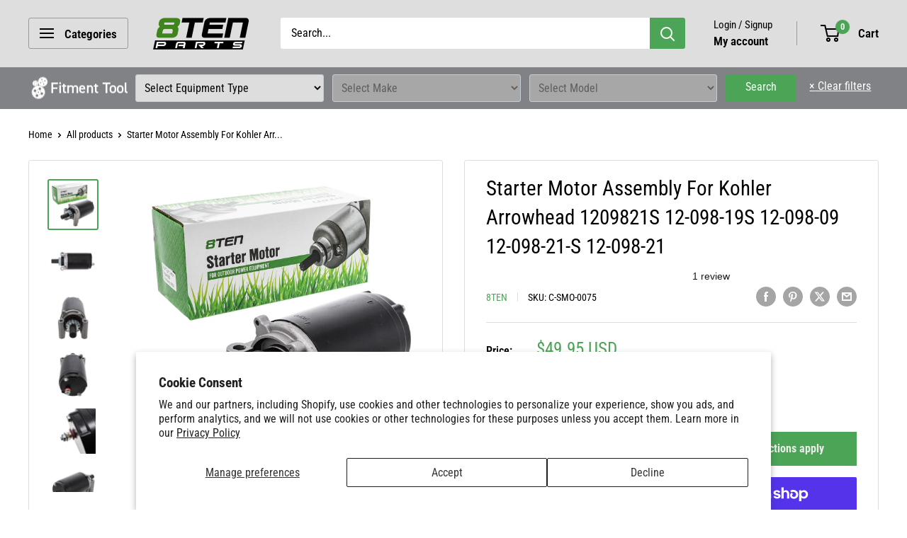

--- FILE ---
content_type: text/javascript
request_url: https://8tenparts.com/cdn/shop/t/24/assets/custom.js?v=102476495355921946141747332280
body_size: -546
content:
//# sourceMappingURL=/cdn/shop/t/24/assets/custom.js.map?v=102476495355921946141747332280
